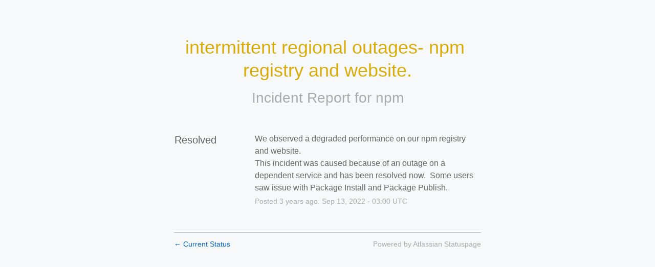

--- FILE ---
content_type: text/html; charset=utf-8
request_url: https://status.npmjs.org/incidents/kht3zgh3x6nx
body_size: 13407
content:
<!DOCTYPE html>
<html lang="en">
  <head>
    <meta http-equiv="X-UA-Compatible" content="IE=edge">
    <!-- force IE browsers in compatibility mode to use their most aggressive rendering engine -->

    <meta charset="utf-8">
    <title>npm Status - intermittent regional outages- npm registry and website.</title>
    <meta name="description" content="npm&#39;s Status Page - intermittent regional outages- npm registry and website..">

    <!-- Mobile viewport optimization -->
    <meta name="HandheldFriendly" content="True">
    <meta name="MobileOptimized" content="320">
    <meta name="viewport" content="width=device-width, initial-scale=1.0, minimum-scale=1.0, maximum-scale=1.0">

    <!-- Time this page was rendered - http://purl.org/dc/terms/issued -->
    <meta name="issued" content="1768845086">

    <!-- Mobile IE allows us to activate ClearType technology for smoothing fonts for easy reading -->
    <meta http-equiv="cleartype" content="on">

      <!-- Atlassian Sans & Mono Fonts -->
<link
  rel="preconnect"
  href="https://ds-cdn.prod-east.frontend.public.atl-paas.net" />
<link
  rel="preload"
  href="https://ds-cdn.prod-east.frontend.public.atl-paas.net/assets/fonts/atlassian-sans/v3/AtlassianSans-latin.woff2"
  as="font" type="font/woff2" crossorigin />
<link
  rel="preload"
  href="https://ds-cdn.prod-east.frontend.public.atl-paas.net/assets/font-rules/v5/atlassian-fonts.css"
  as="style" crossorigin />

    <style>
  /* Dynamic Font Stack based on Feature Flag */
    /* Using Atlassian Sans & Mono */
    :root {
      --font-stack-a: "Atlassian Sans", "Helvetica Neue", Helvetica, Arial, Sans-Serif;
      --font-stack-b: "Atlassian Mono", "SFMono-Medium", "SF Mono", "Segoe UI Mono", "Roboto Mono", "Ubuntu Mono", Menlo, Consolas, Courier, monospace;
    }
</style>


      <link rel="shortcut icon" type="image/x-icon" href="//dka575ofm4ao0.cloudfront.net/pages-favicon_logos/original/4668/social-square-for_small_sizes.png" />

    <link rel="shortcut icon" href='//dka575ofm4ao0.cloudfront.net/pages-favicon_logos/original/4668/social-square-for_small_sizes.png'>

    <link rel="alternate" type="application/atom+xml" href="https://status.npmjs.org/history.atom" title="npm Status History - Atom Feed">
    <link rel="alternate" type="application/rss+xml" href="https://status.npmjs.org/history.rss" title="npm Status History - RSS Feed">

      <!-- Canonical Link to ensure that only the custom domain is indexed when present -->
      <link rel="canonical" href="https://status.npmjs.org/incidents/kht3zgh3x6nx">

    <meta name="_globalsign-domain-verification" content="y_VzfckMy4iePo5oDJNivyYIjh8LffYa4jzUndm_bZ"/>


    <link rel="alternate" type="application/atom+xml" title="ATOM" href="https://status.npmjs.org/history.atom" />

    <!-- Le styles -->
    <link rel="stylesheet" media="screen" href="https://dka575ofm4ao0.cloudfront.net/packs/0.3196e1790c0547398277.css" />
    <link rel="stylesheet" media="all" href="https://dka575ofm4ao0.cloudfront.net/assets/status/status_manifest-51905443bbfe61223eaea38cbf08b789e674d8721a1447b6649eecf417e904a7.css" />

    <script src="https://dka575ofm4ao0.cloudfront.net/assets/jquery-3.5.1.min-729e416557a365062a8a20f0562f18aa171da57298005d392312670c706c68de.js"></script>

    <script>
      window.pageColorData = {"blue":"#0366D6","border":"#C5C5C5","body_background":"#F6F8FA","font":"#666666","graph":"#0366D6","green":"#28A745","light_font":"#AAAAAA","link":"#0366D6","orange":"#E67E22","red":"#CB0000","yellow":"#DBAB09","no_data":"#b3bac5"};
    </script>
    <style>
  /* BODY BACKGROUND */ /* BODY BACKGROUND */ /* BODY BACKGROUND */ /* BODY BACKGROUND */ /* BODY BACKGROUND */
  body,
  .layout-content.status.status-api .section .example-container .example-opener .color-secondary,
  .grouped-items-selector,
  .layout-content.status.status-full-history .history-nav a.current,
  div[id^="subscribe-modal"] .modal-footer,
  div[id^="subscribe-modal"],
  div[id^="updates-dropdown"] .updates-dropdown-section,
  #uptime-tooltip .tooltip-box {
    background-color:#F6F8FA;
  }

  #uptime-tooltip .pointer-container .pointer-smaller {
    border-bottom-color:#F6F8FA;
  }




  /* PRIMARY FONT COLOR */ /* PRIMARY FONT COLOR */ /* PRIMARY FONT COLOR */ /* PRIMARY FONT COLOR */
  body.status,
  .color-primary,
  .color-primary:hover,
  .layout-content.status-index .status-day .update-title.impact-none a,
  .layout-content.status-index .status-day .update-title.impact-none a:hover,
  .layout-content.status-index .timeframes-container .timeframe.active,
  .layout-content.status-full-history .month .incident-container .impact-none,
  .layout-content.status.status-index .incidents-list .incident-title.impact-none a,
  .incident-history .impact-none,
  .layout-content.status .grouped-items-selector.inline .grouped-item.active,
  .layout-content.status.status-full-history .history-nav a.current,
  .layout-content.status.status-full-history .history-nav a:not(.current):hover,
  div[id^="subscribe-modal"] .modal-header .close,
  .grouped-item-label,
  #uptime-tooltip .tooltip-box .tooltip-content .related-events .related-event a.related-event-link {
    color:#666666;
  }

  .layout-content.status.status-index .components-statuses .component-container .name {
    color:#666666;
    color:rgba(102,102,102,.8);
  }




  /* SECONDARY FONT COLOR */ /* SECONDARY FONT COLOR */ /* SECONDARY FONT COLOR */ /* SECONDARY FONT COLOR */
  small,
  .layout-content.status .table-row .date,
  .color-secondary,
  .layout-content.status .grouped-items-selector.inline .grouped-item,
  .layout-content.status.status-full-history .history-footer .pagination a.disabled,
  .layout-content.status.status-full-history .history-nav a,
  #uptime-tooltip .tooltip-box .tooltip-content .related-events #related-event-header {
    color:#AAAAAA;
  }




  /* BORDER COLOR */  /* BORDER COLOR */  /* BORDER COLOR */  /* BORDER COLOR */  /* BORDER COLOR */  /* BORDER COLOR */
  body.status .layout-content.status .border-color,
  hr,
  .tooltip-base,
  .markdown-display table,
  div[id^="subscribe-modal"],
  #uptime-tooltip .tooltip-box {
    border-color:#C5C5C5;
  }

  div[id^="subscribe-modal"] .modal-footer,
  .markdown-display table td {
    border-top-color:#C5C5C5;
  }

  .markdown-display table td + td, .markdown-display table th + th {
    border-left-color:#C5C5C5;
  }

  div[id^="subscribe-modal"] .modal-header,
  #uptime-tooltip .pointer-container .pointer-larger {
    border-bottom-color:#C5C5C5;
  }

  #uptime-tooltip .tooltip-box .outage-field {
    /*
      Generate the background-color for the outage-field from the css_body_background_color and css_border_color.

      For the default background (#ffffff) and default css_border_color (#e0e0e0), use the luminosity of the default background with a magic number to arrive at
      the original outage-field background color (#f4f5f7). I used the formula Target Color = Color * alpha + Background * (1 - alpha) to find the magic number of ~0.08.

      For darker css_body_background_color, luminosity values are lower so alpha trends toward becoming transparent (thus outage-field background becomes same as css_body_background_color).
    */
    background-color: rgba(197,197,197,0.3);

    /*
      outage-field border-color alpha is inverse to the luminosity of css_body_background_color.
      That is to say, with a default white background this border is transparent, but on a black background, it's opaque css_border_color.
    */
    border-color: rgba(197,197,197,0.0);
  }




  /* CSS REDS */ /* CSS REDS */ /* CSS REDS */ /* CSS REDS */ /* CSS REDS */ /* CSS REDS */ /* CSS REDS */
  .layout-content.status.status-index .status-day .update-title.impact-critical a,
  .layout-content.status.status-index .status-day .update-title.impact-critical a:hover,
  .layout-content.status.status-index .page-status.status-critical,
  .layout-content.status.status-index .unresolved-incident.impact-critical .incident-title,
  .flat-button.background-red {
    background-color:#CB0000;
  }

  .layout-content.status-index .components-statuses .component-container.status-red:after,
  .layout-content.status-full-history .month .incident-container .impact-critical,
  .layout-content.status-incident .incident-name.impact-critical,
  .layout-content.status.status-index .incidents-list .incident-title.impact-critical a,
  .status-red .icon-indicator,
  .incident-history .impact-critical,
  .components-container .component-inner-container.status-red .component-status,
  .components-container .component-inner-container.status-red .icon-indicator {
    color:#CB0000;
  }

  .layout-content.status.status-index .unresolved-incident.impact-critical .updates {
    border-color:#CB0000;
  }




  /* CSS ORANGES */ /* CSS ORANGES */ /* CSS ORANGES */ /* CSS ORANGES */ /* CSS ORANGES */ /* CSS ORANGES */
  .layout-content.status.status-index .status-day .update-title.impact-major a,
  .layout-content.status.status-index .status-day .update-title.impact-major a:hover,
  .layout-content.status.status-index .page-status.status-major,
  .layout-content.status.status-index .unresolved-incident.impact-major .incident-title {
    background-color:#E67E22;
  }

  .layout-content.status-index .components-statuses .component-container.status-orange:after,
  .layout-content.status-full-history .month .incident-container .impact-major,
  .layout-content.status-incident .incident-name.impact-major,
  .layout-content.status.status-index .incidents-list .incident-title.impact-major a,
  .status-orange .icon-indicator,
  .incident-history .impact-major,
  .components-container .component-inner-container.status-orange .component-status,
  .components-container .component-inner-container.status-orange .icon-indicator {
    color:#E67E22;
  }

  .layout-content.status.status-index .unresolved-incident.impact-major .updates {
    border-color:#E67E22;
  }




  /* CSS YELLOWS */ /* CSS YELLOWS */ /* CSS YELLOWS */ /* CSS YELLOWS */ /* CSS YELLOWS */ /* CSS YELLOWS */
  .layout-content.status.status-index .status-day .update-title.impact-minor a,
  .layout-content.status.status-index .status-day .update-title.impact-minor a:hover,
  .layout-content.status.status-index .page-status.status-minor,
  .layout-content.status.status-index .unresolved-incident.impact-minor .incident-title,
  .layout-content.status.status-index .scheduled-incidents-container .tab {
    background-color:#DBAB09;
  }

  .layout-content.status-index .components-statuses .component-container.status-yellow:after,
  .layout-content.status-full-history .month .incident-container .impact-minor,
  .layout-content.status-incident .incident-name.impact-minor,
  .layout-content.status.status-index .incidents-list .incident-title.impact-minor a,
  .status-yellow .icon-indicator,
  .incident-history .impact-minor,
  .components-container .component-inner-container.status-yellow .component-status,
  .components-container .component-inner-container.status-yellow .icon-indicator,
  .layout-content.status.manage-subscriptions .confirmation-infobox .fa {
    color:#DBAB09;
  }

  .layout-content.status.status-index .unresolved-incident.impact-minor .updates,
  .layout-content.status.status-index .scheduled-incidents-container {
    border-color:#DBAB09;
  }




  /* CSS BLUES */ /* CSS BLUES */ /* CSS BLUES */ /* CSS BLUES */ /* CSS BLUES */ /* CSS BLUES */
  .layout-content.status.status-index .status-day .update-title.impact-maintenance a,
  .layout-content.status.status-index .status-day .update-title.impact-maintenance a:hover,
  .layout-content.status.status-index .page-status.status-maintenance,
  .layout-content.status.status-index .unresolved-incident.impact-maintenance .incident-title,
  .layout-content.status.status-index .scheduled-incidents-container .tab {
    background-color:#0366D6;
  }

  .layout-content.status-index .components-statuses .component-container.status-blue:after,
  .layout-content.status-full-history .month .incident-container .impact-maintenance,
  .layout-content.status-incident .incident-name.impact-maintenance,
  .layout-content.status.status-index .incidents-list .incident-title.impact-maintenance a,
  .status-blue .icon-indicator,
  .incident-history .impact-maintenance,
  .components-container .component-inner-container.status-blue .component-status,
  .components-container .component-inner-container.status-blue .icon-indicator {
    color:#0366D6;
  }

  .layout-content.status.status-index .unresolved-incident.impact-maintenance .updates,
  .layout-content.status.status-index .scheduled-incidents-container {
    border-color:#0366D6;
  }




  /* CSS GREENS */ /* CSS GREENS */ /* CSS GREENS */ /* CSS GREENS */ /* CSS GREENS */ /* CSS GREENS */ /* CSS GREENS */
  .layout-content.status.status-index .page-status.status-none {
    background-color:#28A745;
  }
  .layout-content.status-index .components-statuses .component-container.status-green:after,
  .status-green .icon-indicator,
  .components-container .component-inner-container.status-green .component-status,
  .components-container .component-inner-container.status-green .icon-indicator {
    color:#28A745;
  }




  /* CSS LINK COLOR */  /* CSS LINK COLOR */  /* CSS LINK COLOR */  /* CSS LINK COLOR */  /* CSS LINK COLOR */  /* CSS LINK COLOR */
  a,
  a:hover,
  .layout-content.status-index .page-footer span a:hover,
  .layout-content.status-index .timeframes-container .timeframe:not(.active):hover,
  .layout-content.status-incident .subheader a:hover {
    color:#0366D6;
  }

  .flat-button,
  .masthead .updates-dropdown-container .show-updates-dropdown,
  .layout-content.status-full-history .show-filter.open  {
    background-color:#0366D6;
  }




  /* CUSTOM COLOR OVERRIDES FOR UPTIME SHOWCASE */
  .components-section .components-uptime-link {
    color: #aaaaaa;
  }

  .layout-content.status .shared-partial.uptime-90-days-wrapper .legend .legend-item {
    color: #aaaaaa;
    opacity: 1;
  }
  .layout-content.status .shared-partial.uptime-90-days-wrapper .legend .legend-item.light {
    color: #aaaaaa;
    opacity: 1;
  }
  .layout-content.status .shared-partial.uptime-90-days-wrapper .legend .spacer {
    background: #aaaaaa;
    opacity: 1;
  }
</style>


    <!-- custom css -->
        <link rel="stylesheet" type="text/css" href="//dka575ofm4ao0.cloudfront.net/page_display_customizations-custom_css_externals/4618/external20140417-27717-1sg2q46.css">

      <!-- polyfills -->
        <script crossorigin="anonymous" src="https://cdnjs.cloudflare.com/polyfill/v3/polyfill.js"></script>

    <!-- Le HTML5 shim -->
    <!--[if lt IE 9]>
      <script src="//html5shim.googlecode.com/svn/trunk/html5.js"></script>
    <![endif]-->

    <!-- injection for static -->


      <meta name="twitter:card" content="summary">
  <meta name="twitter:site" content="npmstatus">
  <meta name="twitter:creator" content="npmstatus">
  <meta name="robots" content="noindex,nofollow">
  <meta property="og:type" content="article">
  <meta property="og:url" content="https://status.npmjs.org/incidents/kht3zgh3x6nx">
  <meta property="og:image" content="https://dka575ofm4ao0.cloudfront.net/assets/logos/favicon-2b86ed00cfa6258307d4a3d0c482fd733c7973f82de213143b24fc062c540367.png">
  <meta property="og:title" content="intermittent regional outages- npm registry and website.">
  <meta property="og:description">

  </head>


  <body class="status incident status-none">

    

<style>
  /* BODY BACKGROUND */ /* BODY BACKGROUND */ /* BODY BACKGROUND */ /* BODY BACKGROUND */ /* BODY BACKGROUND */
  body,
  .layout-content.status.status-api .section .example-container .example-opener .color-secondary,
  .grouped-items-selector,
  .layout-content.status.status-full-history .history-nav a.current,
  div[id^="subscribe-modal"] .modal-footer,
  div[id^="subscribe-modal"],
  div[id^="updates-dropdown"] .updates-dropdown-section,
  #uptime-tooltip .tooltip-box {
    background-color:#F6F8FA;
  }

  #uptime-tooltip .pointer-container .pointer-smaller {
    border-bottom-color:#F6F8FA;
  }




  /* PRIMARY FONT COLOR */ /* PRIMARY FONT COLOR */ /* PRIMARY FONT COLOR */ /* PRIMARY FONT COLOR */
  body.status,
  .color-primary,
  .color-primary:hover,
  .layout-content.status-index .status-day .update-title.impact-none a,
  .layout-content.status-index .status-day .update-title.impact-none a:hover,
  .layout-content.status-index .timeframes-container .timeframe.active,
  .layout-content.status-full-history .month .incident-container .impact-none,
  .layout-content.status.status-index .incidents-list .incident-title.impact-none a,
  .incident-history .impact-none,
  .layout-content.status .grouped-items-selector.inline .grouped-item.active,
  .layout-content.status.status-full-history .history-nav a.current,
  .layout-content.status.status-full-history .history-nav a:not(.current):hover,
  div[id^="subscribe-modal"] .modal-header .close,
  .grouped-item-label,
  #uptime-tooltip .tooltip-box .tooltip-content .related-events .related-event a.related-event-link {
    color:#666666;
  }

  .layout-content.status.status-index .components-statuses .component-container .name {
    color:#666666;
    color:rgba(102,102,102,.8);
  }




  /* SECONDARY FONT COLOR */ /* SECONDARY FONT COLOR */ /* SECONDARY FONT COLOR */ /* SECONDARY FONT COLOR */
  small,
  .layout-content.status .table-row .date,
  .color-secondary,
  .layout-content.status .grouped-items-selector.inline .grouped-item,
  .layout-content.status.status-full-history .history-footer .pagination a.disabled,
  .layout-content.status.status-full-history .history-nav a,
  #uptime-tooltip .tooltip-box .tooltip-content .related-events #related-event-header {
    color:#AAAAAA;
  }




  /* BORDER COLOR */  /* BORDER COLOR */  /* BORDER COLOR */  /* BORDER COLOR */  /* BORDER COLOR */  /* BORDER COLOR */
  body.status .layout-content.status .border-color,
  hr,
  .tooltip-base,
  .markdown-display table,
  div[id^="subscribe-modal"],
  #uptime-tooltip .tooltip-box {
    border-color:#C5C5C5;
  }

  div[id^="subscribe-modal"] .modal-footer,
  .markdown-display table td {
    border-top-color:#C5C5C5;
  }

  .markdown-display table td + td, .markdown-display table th + th {
    border-left-color:#C5C5C5;
  }

  div[id^="subscribe-modal"] .modal-header,
  #uptime-tooltip .pointer-container .pointer-larger {
    border-bottom-color:#C5C5C5;
  }

  #uptime-tooltip .tooltip-box .outage-field {
    /*
      Generate the background-color for the outage-field from the css_body_background_color and css_border_color.

      For the default background (#ffffff) and default css_border_color (#e0e0e0), use the luminosity of the default background with a magic number to arrive at
      the original outage-field background color (#f4f5f7). I used the formula Target Color = Color * alpha + Background * (1 - alpha) to find the magic number of ~0.08.

      For darker css_body_background_color, luminosity values are lower so alpha trends toward becoming transparent (thus outage-field background becomes same as css_body_background_color).
    */
    background-color: rgba(197,197,197,0.3);

    /*
      outage-field border-color alpha is inverse to the luminosity of css_body_background_color.
      That is to say, with a default white background this border is transparent, but on a black background, it's opaque css_border_color.
    */
    border-color: rgba(197,197,197,0.0);
  }




  /* CSS REDS */ /* CSS REDS */ /* CSS REDS */ /* CSS REDS */ /* CSS REDS */ /* CSS REDS */ /* CSS REDS */
  .layout-content.status.status-index .status-day .update-title.impact-critical a,
  .layout-content.status.status-index .status-day .update-title.impact-critical a:hover,
  .layout-content.status.status-index .page-status.status-critical,
  .layout-content.status.status-index .unresolved-incident.impact-critical .incident-title,
  .flat-button.background-red {
    background-color:#CB0000;
  }

  .layout-content.status-index .components-statuses .component-container.status-red:after,
  .layout-content.status-full-history .month .incident-container .impact-critical,
  .layout-content.status-incident .incident-name.impact-critical,
  .layout-content.status.status-index .incidents-list .incident-title.impact-critical a,
  .status-red .icon-indicator,
  .incident-history .impact-critical,
  .components-container .component-inner-container.status-red .component-status,
  .components-container .component-inner-container.status-red .icon-indicator {
    color:#CB0000;
  }

  .layout-content.status.status-index .unresolved-incident.impact-critical .updates {
    border-color:#CB0000;
  }




  /* CSS ORANGES */ /* CSS ORANGES */ /* CSS ORANGES */ /* CSS ORANGES */ /* CSS ORANGES */ /* CSS ORANGES */
  .layout-content.status.status-index .status-day .update-title.impact-major a,
  .layout-content.status.status-index .status-day .update-title.impact-major a:hover,
  .layout-content.status.status-index .page-status.status-major,
  .layout-content.status.status-index .unresolved-incident.impact-major .incident-title {
    background-color:#E67E22;
  }

  .layout-content.status-index .components-statuses .component-container.status-orange:after,
  .layout-content.status-full-history .month .incident-container .impact-major,
  .layout-content.status-incident .incident-name.impact-major,
  .layout-content.status.status-index .incidents-list .incident-title.impact-major a,
  .status-orange .icon-indicator,
  .incident-history .impact-major,
  .components-container .component-inner-container.status-orange .component-status,
  .components-container .component-inner-container.status-orange .icon-indicator {
    color:#E67E22;
  }

  .layout-content.status.status-index .unresolved-incident.impact-major .updates {
    border-color:#E67E22;
  }




  /* CSS YELLOWS */ /* CSS YELLOWS */ /* CSS YELLOWS */ /* CSS YELLOWS */ /* CSS YELLOWS */ /* CSS YELLOWS */
  .layout-content.status.status-index .status-day .update-title.impact-minor a,
  .layout-content.status.status-index .status-day .update-title.impact-minor a:hover,
  .layout-content.status.status-index .page-status.status-minor,
  .layout-content.status.status-index .unresolved-incident.impact-minor .incident-title,
  .layout-content.status.status-index .scheduled-incidents-container .tab {
    background-color:#DBAB09;
  }

  .layout-content.status-index .components-statuses .component-container.status-yellow:after,
  .layout-content.status-full-history .month .incident-container .impact-minor,
  .layout-content.status-incident .incident-name.impact-minor,
  .layout-content.status.status-index .incidents-list .incident-title.impact-minor a,
  .status-yellow .icon-indicator,
  .incident-history .impact-minor,
  .components-container .component-inner-container.status-yellow .component-status,
  .components-container .component-inner-container.status-yellow .icon-indicator,
  .layout-content.status.manage-subscriptions .confirmation-infobox .fa {
    color:#DBAB09;
  }

  .layout-content.status.status-index .unresolved-incident.impact-minor .updates,
  .layout-content.status.status-index .scheduled-incidents-container {
    border-color:#DBAB09;
  }




  /* CSS BLUES */ /* CSS BLUES */ /* CSS BLUES */ /* CSS BLUES */ /* CSS BLUES */ /* CSS BLUES */
  .layout-content.status.status-index .status-day .update-title.impact-maintenance a,
  .layout-content.status.status-index .status-day .update-title.impact-maintenance a:hover,
  .layout-content.status.status-index .page-status.status-maintenance,
  .layout-content.status.status-index .unresolved-incident.impact-maintenance .incident-title,
  .layout-content.status.status-index .scheduled-incidents-container .tab {
    background-color:#0366D6;
  }

  .layout-content.status-index .components-statuses .component-container.status-blue:after,
  .layout-content.status-full-history .month .incident-container .impact-maintenance,
  .layout-content.status-incident .incident-name.impact-maintenance,
  .layout-content.status.status-index .incidents-list .incident-title.impact-maintenance a,
  .status-blue .icon-indicator,
  .incident-history .impact-maintenance,
  .components-container .component-inner-container.status-blue .component-status,
  .components-container .component-inner-container.status-blue .icon-indicator {
    color:#0366D6;
  }

  .layout-content.status.status-index .unresolved-incident.impact-maintenance .updates,
  .layout-content.status.status-index .scheduled-incidents-container {
    border-color:#0366D6;
  }




  /* CSS GREENS */ /* CSS GREENS */ /* CSS GREENS */ /* CSS GREENS */ /* CSS GREENS */ /* CSS GREENS */ /* CSS GREENS */
  .layout-content.status.status-index .page-status.status-none {
    background-color:#28A745;
  }
  .layout-content.status-index .components-statuses .component-container.status-green:after,
  .status-green .icon-indicator,
  .components-container .component-inner-container.status-green .component-status,
  .components-container .component-inner-container.status-green .icon-indicator {
    color:#28A745;
  }




  /* CSS LINK COLOR */  /* CSS LINK COLOR */  /* CSS LINK COLOR */  /* CSS LINK COLOR */  /* CSS LINK COLOR */  /* CSS LINK COLOR */
  a,
  a:hover,
  .layout-content.status-index .page-footer span a:hover,
  .layout-content.status-index .timeframes-container .timeframe:not(.active):hover,
  .layout-content.status-incident .subheader a:hover {
    color:#0366D6;
  }

  .flat-button,
  .masthead .updates-dropdown-container .show-updates-dropdown,
  .layout-content.status-full-history .show-filter.open  {
    background-color:#0366D6;
  }




  /* CUSTOM COLOR OVERRIDES FOR UPTIME SHOWCASE */
  .components-section .components-uptime-link {
    color: #aaaaaa;
  }

  .layout-content.status .shared-partial.uptime-90-days-wrapper .legend .legend-item {
    color: #aaaaaa;
    opacity: 1;
  }
  .layout-content.status .shared-partial.uptime-90-days-wrapper .legend .legend-item.light {
    color: #aaaaaa;
    opacity: 1;
  }
  .layout-content.status .shared-partial.uptime-90-days-wrapper .legend .spacer {
    background: #aaaaaa;
    opacity: 1;
  }
</style>


<div class="layout-content status status-incident">
  

  <div class="container">
    <div class="page-title">
      <h1 class="color-primary incident-name whitespace-pre-wrap impact-minor">intermittent regional outages- npm registry and website.</h1>
      <div class="font-largest color-secondary subheader ">
            Incident

          Report for <a class="color-secondary" href="/">npm</a>
      </div>
    </div>

    <div class="incident-updates-container">
      <!-- postmortem if it's published -->

      <!-- incident updates in reverse order -->
        <div class="row update-row">
          <h2 class="update-title span3 font-large">
            Resolved
          </h2>
          <div class="update-container span9">
            <div class="update-body font-regular">
              <span class="whitespace-pre-wrap">We observed a degraded performance on our npm registry and website. <br />This incident was caused because of an outage on a dependent service and has been resolved now.  Some users saw issue with Package Install and Package Publish.</span>
            </div>
            <div class="update-timestamp font-small color-secondary">
              Posted <span class="ago" data-datetime-unix="1663038000000"></span>Sep <var data-var='date'>13</var>, <var data-var='year'>2022</var> - <var data-var='time'>03:00</var> UTC
            </div>
          </div>
        </div>

      <!-- affected components -->
    </div>

    <div class="page-footer border-color font-small">
      <a href="/"><span style="font-family:arial">&larr;</span> Current Status</a>
      <span class="color-secondary powered-by"><a class="color-secondary" target="_blank" rel="noopener noreferrer nofollow" href="https://www.atlassian.com/software/statuspage?utm_campaign=status.npmjs.org&amp;utm_content=SP-notifications&amp;utm_medium=powered-by&amp;utm_source=inapp">Powered by Atlassian Statuspage</a></span>
    </div>
  </div>

  
</div>



  <div class="modal hide fade modal-open-incident-subscribe" id="subscribe-modal-kht3zgh3x6nx" style="display: none"
       data-js-hook="incident-subscription-modal" role="dialog" aria-labelledby="incident-subscription-dialog-header"
       aria-describedby="incident-subscription-dialog-description" aria-modal="true">
    <form class="modal-content" id="subscribe-form-kht3zgh3x6nx" action="/subscriptions/incident.json" accept-charset="UTF-8" data-remote="true" method="post">
      <input type="hidden" name="incident_code" id="incident_code" value="kht3zgh3x6nx" autocomplete="off" />
      <div class="modal-header">
        <a href="#" data-dismiss="modal" class="close" data-js-hook="incident-modal-close" aria-label="close" role="button">×</a>
        <h4 id="incident-subscription-dialog-header"> Subscribe to Incident </h4>
      </div>
      <div class="modal-body">
        <p style="margin-bottom:25px" id="incident-subscription-dialog-description">
          Subscribe to updates for <strong>intermittent regional outages- npm registry and website.</strong> via email and/or text message. You'll receive email notifications when incidents are updated, and text message notifications whenever npm <strong>creates</strong> or <strong>resolves</strong> an incident.
        </p>
          <div class="control-group">
            <label for="email-kht3zgh3x6nx">VIA EMAIL:</label>
              <div class="controls">
                  <input type="text" name="email" id="email-kht3zgh3x6nx" data-js-hook="email" class="full-width" />
              </div>
          </div>

          <div class="control-group">
            <label class="phone-country-code" for=phone-country-kht3zgh3x6nx>VIA SMS:</label>
            <div class="controls phone-number">
              <div class="row">
                <div id='phone-number-code-kht3zgh3x6nx' class="phone-country-wrapper">
                  <select name="phone_country" id="phone-country-kht3zgh3x6nx" data-js-hook="phone-country" class="span6 phone-country-dropdown"><option value="af" data-otp-enabled="false" >Afghanistan (+93)</option>
<option value="al" data-otp-enabled="false" >Albania (+355)</option>
<option value="dz" data-otp-enabled="false" >Algeria (+213)</option>
<option value="as" data-otp-enabled="false" >American Samoa (+1)</option>
<option value="ad" data-otp-enabled="false" >Andorra (+376)</option>
<option value="ao" data-otp-enabled="false" >Angola (+244)</option>
<option value="ai" data-otp-enabled="false" >Anguilla (+1)</option>
<option value="ag" data-otp-enabled="false" >Antigua and Barbuda (+1)</option>
<option value="ar" data-otp-enabled="false" >Argentina (+54)</option>
<option value="am" data-otp-enabled="false" >Armenia (+374)</option>
<option value="aw" data-otp-enabled="false" >Aruba (+297)</option>
<option value="au" data-otp-enabled="false" >Australia/Cocos/Christmas Island (+61)</option>
<option value="at" data-otp-enabled="false" >Austria (+43)</option>
<option value="az" data-otp-enabled="false" >Azerbaijan (+994)</option>
<option value="bs" data-otp-enabled="false" >Bahamas (+1)</option>
<option value="bh" data-otp-enabled="false" >Bahrain (+973)</option>
<option value="bd" data-otp-enabled="false" >Bangladesh (+880)</option>
<option value="bb" data-otp-enabled="false" >Barbados (+1)</option>
<option value="by" data-otp-enabled="false" >Belarus (+375)</option>
<option value="be" data-otp-enabled="false" >Belgium (+32)</option>
<option value="bz" data-otp-enabled="false" >Belize (+501)</option>
<option value="bj" data-otp-enabled="false" >Benin (+229)</option>
<option value="bm" data-otp-enabled="false" >Bermuda (+1)</option>
<option value="bo" data-otp-enabled="false" >Bolivia (+591)</option>
<option value="ba" data-otp-enabled="false" >Bosnia and Herzegovina (+387)</option>
<option value="bw" data-otp-enabled="false" >Botswana (+267)</option>
<option value="br" data-otp-enabled="false" >Brazil (+55)</option>
<option value="bn" data-otp-enabled="false" >Brunei (+673)</option>
<option value="bg" data-otp-enabled="false" >Bulgaria (+359)</option>
<option value="bf" data-otp-enabled="false" >Burkina Faso (+226)</option>
<option value="bi" data-otp-enabled="false" >Burundi (+257)</option>
<option value="kh" data-otp-enabled="false" >Cambodia (+855)</option>
<option value="cm" data-otp-enabled="false" >Cameroon (+237)</option>
<option value="ca" data-otp-enabled="false" >Canada (+1)</option>
<option value="cv" data-otp-enabled="false" >Cape Verde (+238)</option>
<option value="ky" data-otp-enabled="false" >Cayman Islands (+1)</option>
<option value="cf" data-otp-enabled="false" >Central Africa (+236)</option>
<option value="td" data-otp-enabled="false" >Chad (+235)</option>
<option value="cl" data-otp-enabled="false" >Chile (+56)</option>
<option value="cn" data-otp-enabled="false" >China (+86)</option>
<option value="co" data-otp-enabled="false" >Colombia (+57)</option>
<option value="km" data-otp-enabled="false" >Comoros (+269)</option>
<option value="cg" data-otp-enabled="false" >Congo (+242)</option>
<option value="cd" data-otp-enabled="false" >Congo, Dem Rep (+243)</option>
<option value="cr" data-otp-enabled="false" >Costa Rica (+506)</option>
<option value="hr" data-otp-enabled="false" >Croatia (+385)</option>
<option value="cy" data-otp-enabled="false" >Cyprus (+357)</option>
<option value="cz" data-otp-enabled="false" >Czech Republic (+420)</option>
<option value="dk" data-otp-enabled="false" >Denmark (+45)</option>
<option value="dj" data-otp-enabled="false" >Djibouti (+253)</option>
<option value="dm" data-otp-enabled="false" >Dominica (+1)</option>
<option value="do" data-otp-enabled="false" >Dominican Republic (+1)</option>
<option value="eg" data-otp-enabled="false" >Egypt (+20)</option>
<option value="sv" data-otp-enabled="false" >El Salvador (+503)</option>
<option value="gq" data-otp-enabled="false" >Equatorial Guinea (+240)</option>
<option value="ee" data-otp-enabled="false" >Estonia (+372)</option>
<option value="et" data-otp-enabled="false" >Ethiopia (+251)</option>
<option value="fo" data-otp-enabled="false" >Faroe Islands (+298)</option>
<option value="fj" data-otp-enabled="false" >Fiji (+679)</option>
<option value="fi" data-otp-enabled="false" >Finland/Aland Islands (+358)</option>
<option value="fr" data-otp-enabled="false" >France (+33)</option>
<option value="gf" data-otp-enabled="false" >French Guiana (+594)</option>
<option value="pf" data-otp-enabled="false" >French Polynesia (+689)</option>
<option value="ga" data-otp-enabled="false" >Gabon (+241)</option>
<option value="gm" data-otp-enabled="false" >Gambia (+220)</option>
<option value="ge" data-otp-enabled="false" >Georgia (+995)</option>
<option value="de" data-otp-enabled="false" >Germany (+49)</option>
<option value="gh" data-otp-enabled="false" >Ghana (+233)</option>
<option value="gi" data-otp-enabled="false" >Gibraltar (+350)</option>
<option value="gr" data-otp-enabled="false" >Greece (+30)</option>
<option value="gl" data-otp-enabled="false" >Greenland (+299)</option>
<option value="gd" data-otp-enabled="false" >Grenada (+1)</option>
<option value="gp" data-otp-enabled="false" >Guadeloupe (+590)</option>
<option value="gu" data-otp-enabled="false" >Guam (+1)</option>
<option value="gt" data-otp-enabled="false" >Guatemala (+502)</option>
<option value="gn" data-otp-enabled="false" >Guinea (+224)</option>
<option value="gy" data-otp-enabled="false" >Guyana (+592)</option>
<option value="ht" data-otp-enabled="false" >Haiti (+509)</option>
<option value="hn" data-otp-enabled="false" >Honduras (+504)</option>
<option value="hk" data-otp-enabled="false" >Hong Kong (+852)</option>
<option value="hu" data-otp-enabled="false" >Hungary (+36)</option>
<option value="is" data-otp-enabled="false" >Iceland (+354)</option>
<option value="in" data-otp-enabled="false" >India (+91)</option>
<option value="id" data-otp-enabled="false" >Indonesia (+62)</option>
<option value="iq" data-otp-enabled="false" >Iraq (+964)</option>
<option value="ie" data-otp-enabled="false" >Ireland (+353)</option>
<option value="il" data-otp-enabled="false" >Israel (+972)</option>
<option value="it" data-otp-enabled="false" >Italy (+39)</option>
<option value="jm" data-otp-enabled="false" >Jamaica (+1)</option>
<option value="jp" data-otp-enabled="false" >Japan (+81)</option>
<option value="jo" data-otp-enabled="false" >Jordan (+962)</option>
<option value="ke" data-otp-enabled="false" >Kenya (+254)</option>
<option value="kr" data-otp-enabled="false" >Korea, Republic of (+82)</option>
<option value="xk" data-otp-enabled="false" >Kosovo (+383)</option>
<option value="kw" data-otp-enabled="false" >Kuwait (+965)</option>
<option value="kg" data-otp-enabled="false" >Kyrgyzstan (+996)</option>
<option value="la" data-otp-enabled="false" >Laos (+856)</option>
<option value="lv" data-otp-enabled="false" >Latvia (+371)</option>
<option value="lb" data-otp-enabled="false" >Lebanon (+961)</option>
<option value="ls" data-otp-enabled="false" >Lesotho (+266)</option>
<option value="lr" data-otp-enabled="false" >Liberia (+231)</option>
<option value="ly" data-otp-enabled="false" >Libya (+218)</option>
<option value="li" data-otp-enabled="false" >Liechtenstein (+423)</option>
<option value="lt" data-otp-enabled="false" >Lithuania (+370)</option>
<option value="lu" data-otp-enabled="false" >Luxembourg (+352)</option>
<option value="mo" data-otp-enabled="false" >Macao (+853)</option>
<option value="mk" data-otp-enabled="false" >Macedonia (+389)</option>
<option value="mg" data-otp-enabled="false" >Madagascar (+261)</option>
<option value="mw" data-otp-enabled="false" >Malawi (+265)</option>
<option value="my" data-otp-enabled="false" >Malaysia (+60)</option>
<option value="mv" data-otp-enabled="false" >Maldives (+960)</option>
<option value="ml" data-otp-enabled="false" >Mali (+223)</option>
<option value="mt" data-otp-enabled="false" >Malta (+356)</option>
<option value="mq" data-otp-enabled="false" >Martinique (+596)</option>
<option value="mr" data-otp-enabled="false" >Mauritania (+222)</option>
<option value="mu" data-otp-enabled="false" >Mauritius (+230)</option>
<option value="mx" data-otp-enabled="false" >Mexico (+52)</option>
<option value="mc" data-otp-enabled="false" >Monaco (+377)</option>
<option value="mn" data-otp-enabled="false" >Mongolia (+976)</option>
<option value="me" data-otp-enabled="false" >Montenegro (+382)</option>
<option value="ms" data-otp-enabled="false" >Montserrat (+1)</option>
<option value="ma" data-otp-enabled="false" >Morocco/Western Sahara (+212)</option>
<option value="mz" data-otp-enabled="false" >Mozambique (+258)</option>
<option value="na" data-otp-enabled="false" >Namibia (+264)</option>
<option value="np" data-otp-enabled="false" >Nepal (+977)</option>
<option value="nl" data-otp-enabled="false" >Netherlands (+31)</option>
<option value="nz" data-otp-enabled="false" >New Zealand (+64)</option>
<option value="ni" data-otp-enabled="false" >Nicaragua (+505)</option>
<option value="ne" data-otp-enabled="false" >Niger (+227)</option>
<option value="ng" data-otp-enabled="false" >Nigeria (+234)</option>
<option value="no" data-otp-enabled="false" >Norway (+47)</option>
<option value="om" data-otp-enabled="false" >Oman (+968)</option>
<option value="pk" data-otp-enabled="false" >Pakistan (+92)</option>
<option value="ps" data-otp-enabled="false" >Palestinian Territory (+970)</option>
<option value="pa" data-otp-enabled="false" >Panama (+507)</option>
<option value="py" data-otp-enabled="false" >Paraguay (+595)</option>
<option value="pe" data-otp-enabled="false" >Peru (+51)</option>
<option value="ph" data-otp-enabled="false" >Philippines (+63)</option>
<option value="pl" data-otp-enabled="false" >Poland (+48)</option>
<option value="pt" data-otp-enabled="false" >Portugal (+351)</option>
<option value="pr" data-otp-enabled="false" >Puerto Rico (+1)</option>
<option value="qa" data-otp-enabled="false" >Qatar (+974)</option>
<option value="re" data-otp-enabled="false" >Reunion/Mayotte (+262)</option>
<option value="ro" data-otp-enabled="false" >Romania (+40)</option>
<option value="ru" data-otp-enabled="false" >Russia/Kazakhstan (+7)</option>
<option value="rw" data-otp-enabled="false" >Rwanda (+250)</option>
<option value="ws" data-otp-enabled="false" >Samoa (+685)</option>
<option value="sm" data-otp-enabled="false" >San Marino (+378)</option>
<option value="sa" data-otp-enabled="false" >Saudi Arabia (+966)</option>
<option value="sn" data-otp-enabled="false" >Senegal (+221)</option>
<option value="rs" data-otp-enabled="false" >Serbia (+381)</option>
<option value="sc" data-otp-enabled="false" >Seychelles (+248)</option>
<option value="sl" data-otp-enabled="false" >Sierra Leone (+232)</option>
<option value="sg" data-otp-enabled="false" >Singapore (+65)</option>
<option value="sk" data-otp-enabled="false" >Slovakia (+421)</option>
<option value="si" data-otp-enabled="false" >Slovenia (+386)</option>
<option value="za" data-otp-enabled="false" >South Africa (+27)</option>
<option value="es" data-otp-enabled="false" >Spain (+34)</option>
<option value="lk" data-otp-enabled="false" >Sri Lanka (+94)</option>
<option value="kn" data-otp-enabled="false" >St Kitts and Nevis (+1)</option>
<option value="lc" data-otp-enabled="false" >St Lucia (+1)</option>
<option value="vc" data-otp-enabled="false" >St Vincent Grenadines (+1)</option>
<option value="sd" data-otp-enabled="false" >Sudan (+249)</option>
<option value="sr" data-otp-enabled="false" >Suriname (+597)</option>
<option value="sz" data-otp-enabled="false" >Swaziland (+268)</option>
<option value="se" data-otp-enabled="false" >Sweden (+46)</option>
<option value="ch" data-otp-enabled="false" >Switzerland (+41)</option>
<option value="tw" data-otp-enabled="false" >Taiwan (+886)</option>
<option value="tj" data-otp-enabled="false" >Tajikistan (+992)</option>
<option value="tz" data-otp-enabled="false" >Tanzania (+255)</option>
<option value="th" data-otp-enabled="false" >Thailand (+66)</option>
<option value="tg" data-otp-enabled="false" >Togo (+228)</option>
<option value="to" data-otp-enabled="false" >Tonga (+676)</option>
<option value="tt" data-otp-enabled="false" >Trinidad and Tobago (+1)</option>
<option value="tn" data-otp-enabled="false" >Tunisia (+216)</option>
<option value="tr" data-otp-enabled="false" >Turkey (+90)</option>
<option value="tc" data-otp-enabled="false" >Turks and Caicos Islands (+1)</option>
<option value="ug" data-otp-enabled="false" >Uganda (+256)</option>
<option value="ua" data-otp-enabled="false" >Ukraine (+380)</option>
<option value="ae" data-otp-enabled="false" >United Arab Emirates (+971)</option>
<option value="gb" data-otp-enabled="false" >United Kingdom (+44)</option>
<option value="us" data-otp-enabled="false" selected>United States (+1)</option>
<option value="uy" data-otp-enabled="false" >Uruguay (+598)</option>
<option value="uz" data-otp-enabled="false" >Uzbekistan (+998)</option>
<option value="ve" data-otp-enabled="false" >Venezuela (+58)</option>
<option value="vn" data-otp-enabled="false" >Vietnam (+84)</option>
<option value="vg" data-otp-enabled="false" >Virgin Islands, British (+1)</option>
<option value="vi" data-otp-enabled="false" >Virgin Islands, U.S. (+1)</option>
<option value="ye" data-otp-enabled="false" >Yemen (+967)</option>
<option value="zm" data-otp-enabled="false" >Zambia (+260)</option>
<option value="zw" data-otp-enabled="false" >Zimbabwe (+263)</option></select>
                </div>
              </div>
            </div>
            <label class="sub-label" for="phone-number-kht3zgh3x6nx">Enter mobile number</label>
            <div class="controls phone-number" data-js-hook="modal-open-incident-subscribe-phone-number">
              <div class="flex-container">
                <input type="text" name="phone_number" id="phone-number-kht3zgh3x6nx" data-js-hook="phone-number" />
                <input type="hidden" name="incident-code-kht3zgh3x6nx" id="incident-code-kht3zgh3x6nx" value="kht3zgh3x6nx" autocomplete="off" />
                <a class="btn-change-number-incident" id="btn-change-number-incident-kht3zgh3x6nx" style="display: none;" data-incident-code="kht3zgh3x6nx" href="#">
                  Edit number
</a>                <a class="btn-subcriber-send-otp" id="btn-subcriber-send-otp-kht3zgh3x6nx" style="display: none;" data-incident-code="kht3zgh3x6nx" href="#">
                  Send OTP
</a>              </div>
            </div>
            <div class="sms-atl-error" id='sms-atl-error-kht3zgh3x6nx'></div>
            <div class="opt-container-section" id='otp-container-incident-kht3zgh3x6nx' style="display:none">
              <label class="sub-label" for="otp">Enter the OTP sent</label>
              <div class="flex-container">
                <input name="otp" id='otp-field-kht3zgh3x6nx' type="text" class="prepend" disabled>
                <a class="resend-otp" id="resend-otp-kht3zgh3x6nx" style="display: none;" data-incident-code="kht3zgh3x6nx" href="#">
                  Resend OTP
</a>                <span class="timer-incident" id='timer-incident-kht3zgh3x6nx' style="display:none">&nbsp;in <span id='countdown-incident-kht3zgh3x6nx'>30</span> seconds</span>
              </div>
              <div class="info-row flex-container">
                <div class="info-icon"><svg width="2vh" height="2vh" viewBox="0 0 21 21" version="1.1" xmlns="http://www.w3.org/2000/svg" xmlns:xlink="http://www.w3.org/1999/xlink" id="status-embed-svg-info-icon">
    <defs>
        <path d="M2,12 C2,6.47666667 6.47666667,2 12,2 C17.5233333,2 22,6.47666667 22,12 C22,17.5233333 17.5233333,22 12,22 C6.47666667,22 2,17.5233333 2,12 Z M4,12 C4,16.4187638 7.58123617,20 12,20 C16.4187638,20 20,16.4187638 20,12 C20,7.58123617 16.4187638,4 12,4 C7.58123617,4 4,7.58123617 4,12 Z M11,11.0029293 C11,10.4490268 11.4438648,10 12,10 C12.5522847,10 13,10.4378814 13,11.0029293 L13,15.9970707 C13,16.5509732 12.5561352,17 12,17 C11.4477153,17 11,16.5621186 11,15.9970707 L11,11.0029293 Z M12,9 C11.4477153,9 11,8.55228475 11,8 C11,7.44771525 11.4477153,7 12,7 C12.5522847,7 13,7.44771525 13,8 C13,8.55228475 12.5522847,9 12,9 Z" id="path-info"></path>
    </defs>
    <g stroke="none" stroke-width="1" fill="none" fill-rule="evenodd">
        <g transform="translate(-702.000000, -945.000000)">
            <g id="global/info" transform="translate(700.500000, 943.500000)">
                <mask id="mask-info" fill="white">
                    <use xlink:href="#path-info"></use>
                </mask>
                <use id="Combined-Shape" fill="#42526E" fill-rule="nonzero" xlink:href="#path-info"></use>
                <g id="Neutral-/-N000" mask="url(#mask-info)" fill-rule="evenodd">
                    <polygon points="0 24 24 24 24 0 0 0"></polygon>
                </g>
            </g>
        </g>
    </g>
</svg>
</div>
                <div>To receive SMS updates, please verify your number. To proceed with just email click ‘Subscribe’ </div>
              </div>
            </div>
          </div>
      </div>

      <div class="modal-footer incident-subscribe">
        <!-- tests fail if static width isn't present  ¯\_(ツ)_/¯ -->
          <button name="button" type="submit" class="flat-button cpt-button incident-subscribe-btn-captcha" id="subscribe-btn-kht3zgh3x6nx" onclick="submitCaptchaIncidentSubscribe(event)">Subscribe to Incident</button>
          <input type="hidden" name="captcha_error" id="captcha_error" value="false" autocomplete="off" />
          <input type="hidden" name="g-recaptcha-response" id="g-recaptcha-response" value="false" autocomplete="off" />
            <div class="terms_and_privacy_information left small">Message and data rates may apply. By subscribing you agree to our <a target="_blank" rel="noopener" class="accessible-link" href="https://www.npmjs.com/policies/privacy">Privacy Policy</a>, the Atlassian <a target="_blank" rel="noopener" class="accessible-link" href="https://www.atlassian.com/legal/product-specific-terms#statuspage-specific-terms">Terms of Service</a>, and the Atlassian <a target="_blank" rel="noopener" class="accessible-link" href="https://www.atlassian.com/legal/privacy-policy">Privacy Policy</a>. This site is protected by reCAPTCHA and the Google <a target="_blank" rel="noopener" class="accessible-link" href="https://policies.google.com/privacy">Privacy Policy</a> and <a target="_blank" rel="noopener" class="accessible-link" data-js-hook="captcha-terms-of-service-link" href="https://policies.google.com/terms">Terms of Service</a> apply.</div>
      </div>
</form>  </div>

<script>
  $(function () {
    const phoneNumberInputIncident = $('#phone-number-kht3zgh3x6nx');
    const phoneCountrySelect = $('#phone-country-kht3zgh3x6nx');
    const errorDiv = $('#sms-atl-error-kht3zgh3x6nx');
    const phoneCountryDiv = $('#phone-number-code-kht3zgh3x6nx');
    if(errorDiv.length){
      function checkSelectedCountry() {
        const selectedCountry = phoneCountrySelect.val();
        const isOtpEnabled = phoneCountryDiv.attr('data-otp-enabled') === 'true';
        if(false && selectedCountry === 'sg') { // Replace 'SG' with the actual value representing Singapore in your select tag
          phoneNumberInputIncident.prop('disabled', true);
          errorDiv.html(`Due to new Singapore government regulations, we're currently not supporting text subscriptions in Singapore.<a href="https://community.atlassian.com/t5/Statuspage-articles/Attention-SMS-notifications-will-be-disabled-on-August-1st-2023/ba-p/2424398" target="_blank"> Learn more.</a> <br> Select another method to subscribe.`);
        } else {
          phoneNumberInputIncident.prop('readOnly', false);
          errorDiv.html('');
          if(false){
            $('#btn-change-number-incident-kht3zgh3x6nx').css('display', 'none');
            $('#resend-otp-kht3zgh3x6nx').css('display', 'none');
            $('#timer-incident-kht3zgh3x6nx').css('display', 'none');
            if(isOtpEnabled){
              $('#otp-container-incident-kht3zgh3x6nx').css('display', 'block');
              $('#btn-subcriber-send-otp-kht3zgh3x6nx').css('display', 'block');
            }
            else {
              $('#otp-container-incident-kht3zgh3x6nx').css('display', 'none');
              $('#btn-subcriber-send-otp-kht3zgh3x6nx').css('display', 'none');
            }
          }
        }
      }
      phoneCountrySelect.on('change', checkSelectedCountry);
      checkSelectedCountry();
    }
  });

  document.addEventListener('DOMContentLoaded', function() {
    const dropdowns = document.querySelectorAll('.phone-country-dropdown');
    if (dropdowns.length > 0) {
      dropdowns.forEach(function(dropdown) {
        const dropdownId = dropdown.id;
        const incidentCode = dropdownId.split('-').pop();
        const wrapperDiv = $('#phone-number-code-' + incidentCode);
        function updateOtpEnabledAttribute() {
          const selectedOption = dropdown.options[dropdown.selectedIndex];
          const otpEnabled = selectedOption.getAttribute('data-otp-enabled');
          wrapperDiv.attr('data-otp-enabled', otpEnabled);
        }
        dropdown.addEventListener('change', updateOtpEnabledAttribute);
        updateOtpEnabledAttribute();
      });
    }
  });

  var countdownTimers = {};
  var phoneNumberInputIncident = $('#phone-number-kht3zgh3x6nx');
  var RESEND_TIMER = 30;
  $(function() {
    $('#subscribe-form-kht3zgh3x6nx').on('ajax:success', function(e, data, status, xhr){
      var $form = $(this);
      var formId = $form.attr('id');
      var incidentCode = formId.split('-').pop();
      $('#btn-change-number-incident-' + incidentCode).css('display', 'block');
      if ( $('#btn-change-number-incident-'+ incidentCode).css('display') !== 'none') {
        $('#btn-change-number-incident-'+ incidentCode).css('display', 'none');
        $('#btn-subcriber-send-otp-'+ incidentCode).css('display', 'block');
        $('#otp-container-incident-'+ incidentCode).css('display', 'block');
        $('#resend-otp-'+ incidentCode).css('display', 'none');
        $('#timer-incident-'+ incidentCode).css('display', 'none');
        $('#phone-number-' + incidentCode).prop('readOnly', false);
        $('#otp-field-' + incidentCode).val('').prop('disabled', true);
      }
      if(countdownTimers){
        clearInterval(countdownTimers[incidentCode]);
      }
    });

    $('#btn-change-number-incident-kht3zgh3x6nx').on('click', function (e) {
      var incidentCode = $(this).data('incident-code');
      showSendOTP(incidentCode);
      return false;
    });

    $('#btn-subcriber-send-otp-kht3zgh3x6nx').on('click', function (e) {
      let incidentCode = $(this).data('incident-code');
      let phoneNumber = $('#phone-number-' + incidentCode).val();
      let countryCode = $('#phone-country-' + incidentCode).val();
      let incidentCodeField = $('#incident-code-' + incidentCode).val();

      sendOtpRequest(phoneNumber, countryCode, incidentCodeField, function (data, status) {
        var messageOptions = (data.type !== undefined && data.type !== null) ? { cssClass: data.type } : {};
        HRB.utils.notify(data.text, messageOptions);
        e.preventDefault();
        if (data.type === 'success') {
          showChangeNumber(incidentCode);
        }
      });
    });

    $('#resend-otp-kht3zgh3x6nx').on('click', function(e) {
      let incidentCode = $(this).data('incident-code');
      let phoneNumber = $('#phone-number-' + incidentCode).val();
      let countryCode = $('#phone-country-' + incidentCode).val();
      let incidentCodeField = $('#incident-code-' + incidentCode).val();
      sendOtpRequest(phoneNumber, countryCode, incidentCodeField, function (data, status) {
        var messageOptions = (data.type !== undefined && data.type !== null) ? { cssClass: data.type } : {};
        HRB.utils.notify(data.text, messageOptions);
        e.preventDefault();
        disableResendIncident(incidentCode);
        if (data.type === 'success') {
          var display =  $('#countdown-incident-' + incidentCode);
          startTimerIncident(RESEND_TIMER, display, incidentCode );
        }
      });
    });
  })

  function sendOtpRequest(phoneNumber, countryCode, incidentCode, onSuccess) {
    $.ajax({
      type: 'POST',
      url: "/subscriptions/new-sms",
      data: {
        phone_number: phoneNumber,
        phone_country: countryCode,
        incident_code: incidentCode,
        type: 'resend'
      },
    }).done(onSuccess);
  }

  function showChangeNumber(incidentCode) {
    $('#btn-change-number-incident-' + incidentCode).css('display', 'block');
    $('#btn-subcriber-send-otp-' + incidentCode).css('display', 'none');
    $('#otp-field-' + incidentCode).val('').prop('disabled', false);
    $('#phone-number-' + incidentCode).prop('readOnly', true);
    $('#resend-otp-'+ incidentCode).css('display', 'block');
    var display =  $('#countdown-incident-' + incidentCode);
    startTimerIncident(RESEND_TIMER, display, incidentCode)
  }

  function showSendOTP(incidentCode) {
    $('#btn-change-number-incident-' + incidentCode).css('display', 'none');
    $('#btn-subcriber-send-otp-' + incidentCode).css('display', 'block');
    $('#otp-field-' + incidentCode).val('').prop('disabled', true);
    $('#phone-number-' + incidentCode).prop('readOnly', false);
    $('#resend-otp-'+ incidentCode).css('display', 'none');
    $('#timer-incident-'+ incidentCode).css('display', 'none');
    clearInterval(countdownTimers[incidentCode]);
  }

  function startTimerIncident(duration, display, incidentCode){
    var timerIncident = duration, seconds;
    clearInterval(countdownTimers[incidentCode]);
    countdownTimers[incidentCode] = setInterval(function () {
      seconds = parseInt(timerIncident % 60, 10);
      display.text(seconds);
      $('#timer-incident-'+ incidentCode).css('display', 'block');
      if(--timerIncident < 0){
        enableResendIncident(incidentCode);
        clearInterval(countdownTimers[incidentCode]);
      }
    }, 1000);
    disableResendIncident(incidentCode);
  }

  function enableResendIncident(incidentCode){
    $('#resend-otp-' + incidentCode).css('color', '');
    $('#resend-otp-' + incidentCode).css('pointer-events', '');
    $('#timer-incident-'+ incidentCode).css('display', 'none');
  }

  function disableResendIncident(incidentCode){
    $('#resend-otp-' + incidentCode).css('color', 'grey');
    $('#resend-otp-' + incidentCode).css('pointer-events', 'none');
  }
</script>






    <script src="https://dka575ofm4ao0.cloudfront.net/assets/status_manifest-acb69ae7e67a6c4167b2544bef9249ec03b50cdd6c9a198592162f175e04b891.js"></script>
    <div id="cpt-notification-container"></div>
    




    <!-- all of the content_for stuff -->
      <script src="https://dka575ofm4ao0.cloudfront.net/assets/register_subscription_form-589b657fec607087fc5c740c568270907310bc4f6aaa20256e70f01b103025ca.js"></script>

  <script type="text/javascript">
      $(function() {
          SP.currentPage.registerSubscriptionForm('email');

          SP.currentPage.registerSubscriptionForm('sms');


      });



        $(function() {
          SP.currentPage.registerSubscriptionForm('kht3zgh3x6nx');
        });


  </script>
  <script src="https://dka575ofm4ao0.cloudfront.net/assets/status_common-a86dffb81955091741c3de8bded6ce66ae0c6d8f736b57b580f853d9f892727e.js"></script>


  <script>
    $(function() { // docks custom footer
      var content = $('.layout-content > .container')
        , header = $('.custom-header-container')
        , footer = $('.custom-footer-container')

      if (!footer.length) {
        content.addClass('default-spacing');
      }
      else {
        var screenHeight = $(window).outerHeight()
          , containerHeight = $('.layout-content > .container').outerHeight(true) || null
          , headerHeight = $('.custom-header-container').outerHeight(true) || null
          , footerHeight = $('.custom-footer-container').outerHeight(true) || null;

        if (screenHeight > containerHeight + footerHeight + headerHeight) {
          $('.layout-content > .container').css('padding-bottom', screenHeight - containerHeight - footerHeight - headerHeight);
        }
      }
    });

    $(function() {
      $(document).on('ajax:complete', '.modal.in', function(e) {
        // Close the active modal.
        $('.modal.in').modal('hide');
      });
    });

    $(function() {
        var timeDifference = function(previous) {
            var msPerMinute = 60 * 1000;
            var msPerHour = msPerMinute * 60;
            var msPerDay = msPerHour * 24;
            var msPerMonth = msPerDay * 30;
            var msPerYear = msPerDay * 365;
            var now = Date.now();
            var elapsedMs = now - previous;

            var elapsed = Math.round(elapsedMs/msPerMinute);
            if (elapsed === 0) {
                return elapsedString(1) + ' minute ago. ';
            }
            else if (elapsed < 60) {
                return elapsedString(elapsed) + ' minute' + plural(elapsed) + ' ago. ';
            }

            elapsed = Math.round(elapsedMs/msPerHour);
            if (elapsed < 24) {
                return elapsedString(elapsed) + ' hour' + plural(elapsed) + ' ago. ';
            }

            elapsed = Math.round(elapsedMs/msPerDay);
            if (elapsed < 31) {
                return elapsedString(elapsed) + ' day' + plural(elapsed) + ' ago. ';
            }

            elapsed = Math.round(elapsedMs/msPerMonth);
            if (elapsed < 12) {
                return elapsedString(elapsed) + ' month' + plural(elapsed) + ' ago. ';
            }

            elapsed = Math.round(elapsedMs/msPerYear);
            return elapsedString(elapsed) + ' year' + plural(elapsed) + ' ago. ';
        };

        var elapsedString = function(elapsed) {
            return '<var data-var="num">' + elapsed + '</var>'
        };

        var plural = function(x) {
            return (x <= 1) ? '' : 's';
        };

        var relative_dates = $('span.ago');
        relative_dates.each(function() {
            var $el = $(this);
            var time = $el.data("datetime-unix");
            $el.html(timeDifference(time));
        })
    });

  </script>


      <script>
  /** INITIALIZATION **/
  var recaptchaIds = {}

  // Unfortunately there's no unique selectors on the parent divs that recaptcha adds. The first unique selector
  // is the iframe rendered 2 levels deep. So this waits until the iframes are added to the page, then finds
  // the parent div and sets the z index so that it'll render above our modals & dropdowns from the start.
  function setZIndex(captchaCount, startTime) {
    // bail after 10s just in case so we don't do this forever if something whaky happens
    if (new Date() - startTime > 10000) {
      return;
    }

    var iframes = document.querySelectorAll('iframe[title="recaptcha challenge"]');
    if (iframes.length != captchaCount) {
      setTimeout(function() {
        setZIndex(captchaCount, startTime);
      }, 500);
    }

    for (var i = 0; i < iframes.length; i++) {
      // incident subscribe modal is 1050, so this has to be above that
      iframes[i].parentElement.parentElement.style.zIndex = "1100";
    }
  }

  function updateCaptchaIframeTitle(captchaCount, startTime, updates=0) {

    if (new Date() - startTime > 10000 || captchaCount === updates) {
      return;
    }
    var iframesWithTitle = document.querySelectorAll('iframe[title="recaptcha challenge expires in two minutes"]');

    if (iframesWithTitle.length != captchaCount) {
      setTimeout(function() {
        updateCaptchaIframeTitle(captchaCount, startTime, iframesWithTitle.length + updates);
      }, 500);
    }

    for (var i = 0; i < iframesWithTitle.length; i++) {
      iframesWithTitle[i].title = "recaptcha";
    }
  }

  function addIncidentCaptcha() {
    var incidentCaptcha = document.createElement('div');
    incidentCaptcha.setAttribute('id', 'subscribe-incident-recaptcha');
    incidentCaptcha.setAttribute('class', 'g-recaptcha');
    incidentCaptcha.setAttribute('data-sitekey', '6LcZ-b0UAAAAAENi956aWzynTT2ZJ80dGU3F80Op');
    incidentCaptcha.setAttribute('data-callback', 'submitIncidentSubscriberSuccess');
    incidentCaptcha.setAttribute('data-error-callback', 'submitIncidentSubscriberError');
    incidentCaptcha.setAttribute('data-size', 'invisible');
    document.body.appendChild(incidentCaptcha);
    var incidentCode = document.createElement('input');
    incidentCode.setAttribute('type', 'hidden');
    incidentCode.setAttribute('id', 'submit_incident_code');
    document.body.appendChild(incidentCode);
  }

  var onloadCallback = function() {
    // if there is an incident, then add incident captcha element
    if (document.getElementsByClassName('modal-open-incident-subscribe').length > 0) {
      addIncidentCaptcha();
    }

    var captchas = document.getElementsByClassName("g-recaptcha");

    for(var i = 0; i < captchas.length; i++) {
      var elId = captchas[i].id;
      recaptchaIds[elId] = grecaptcha.enterprise.render(elId);
    }

    setZIndex(captchas.length, new Date());
    updateCaptchaIframeTitle(captchas.length, new Date());
  }


  /** SUBSCRIBE DROPDOWN */

  // callbacks for captcha success
  function submitNewSubscriber(type, error) {
    if (error) document.querySelector('#subscribe-form-' + type + ' #captcha_error').value = 'true';

    document.getElementById('subscribe-form-' + type).dispatchEvent(new Event('submit', {bubbles: true, cancelable: true}));
    grecaptcha.enterprise.reset(recaptchaIds['subscribe-btn-' + type]);
  }
  function submitNewEmailSubscriber(token) {
    submitNewSubscriber('email');
  }
  function submitNewSmsSubscriber(token) {
    submitNewSubscriber('sms');
  }
  function submitNewWebhookSubscriber(token) {
    submitNewSubscriber('webhook');
  }
  function submitIncidentSubscriber(token, error) {
    var incidentCode = document.getElementById('submit_incident_code').value;
    var incidentForm = document.getElementById('subscribe-form-' + incidentCode);

    incidentForm.querySelector('input[name="captcha_error"]').value = error;
    incidentForm.querySelector('input[name="g-recaptcha-response"]').value = token;
    incidentForm.dispatchEvent(new Event('submit', {bubbles: true, cancelable: true}));
    grecaptcha.enterprise.reset(recaptchaIds['subscribe-incident-recaptcha']);
  }
  function submitIncidentSubscriberSuccess(token) {
    submitIncidentSubscriber(token, 'false');
  }

  // callbacks if we get captcha network errors
  function emailSubscriberCaptchaError(token) {
    submitNewSubscriber('email', true);
  }
  function smsSubscriberCaptchaError(token) {
    submitNewSubscriber('sms', true);
  }
  function webhookSubscriberCaptchaError(token) {
    submitNewSubscriber('webhook', true);
  }
  function submitIncidentSubscriberError(token) {
    submitIncidentSubscriber(token, 'true');
  }

  // tracking clicks
  ['email', 'sms', 'webhook'].forEach(function(type) {
    var el = document.getElementById('subscribe-btn-' + type);
    el && el.addEventListener("click", function() {
      $.ajax({
        type: "POST",
        url: "/subscriptions/track_attempt",
        data: {
          type: type
        }
      })
    })
  })

  // form submission success callbacks
  $('#subscribe-form-email').on('ajax:success', function(e, data, status, xhr){
    if (data.type === 'success') {
      SP.currentPage.updatesDropdown.hide();
      document.getElementById('email').value = '';
    }
  });
  $('#subscribe-form-sms').on('ajax:success', function(e, data, status, xhr){
    if (data.type === 'success' && data.otp_flow !== true) {
      SP.currentPage.updatesDropdown.hide();
      document.getElementById('phone-number').value = '';
    }
  });
  $('#subscribe-form-webhook').on('ajax:success', function(e, data, status, xhr){
    if (data.type === 'success') {
      SP.currentPage.updatesDropdown.hide();
      document.getElementById('endpoint-webhooks').value = '';
      document.getElementById('email-webhooks').value = '';
    }
  });

  $('a.subscribe').on('click', function() {
    document.body.style.overflow = "hidden";
    document.body.style.height = "100vh";
  });

  $('div.modal-open-incident-subscribe').on('hidden', function(){
    document.body.style.overflow = "";
    document.body.style.height = "";
  });

  function submitCaptchaIncidentSubscribe(event) {
    var incidentCode = event.target.id.split('-')[2];
    event.preventDefault();

    $.ajax({
      type: "POST",
      url: "/subscriptions/track_attempt",
      data: {
        type: 'incident'
      }
    })

    document.getElementById('submit_incident_code').value = incidentCode;
    grecaptcha.enterprise.execute(recaptchaIds['subscribe-incident-recaptcha']);
  }
</script>

<script src='https://www.recaptcha.net/recaptcha/enterprise.js?onload=onloadCallback&render=explicit' async defer></script>


    
  <script src="https://dka575ofm4ao0.cloudfront.net/packs/common-4437b1edb40d550663e6.chunk.js"></script>
  <script src="https://dka575ofm4ao0.cloudfront.net/packs/globals-f12471d5e878ec0f0705.chunk.js"></script>

    <script src="https://dka575ofm4ao0.cloudfront.net/packs/runtime-08032479de648cdef21e.js"></script>
    
    


    <script>
  window.addEventListener('load', function () {
    const urlParams = new URLSearchParams(window.location.search);
    const messageToken = urlParams.get('slack_message_token');
    const channelName = escape(urlParams.get('channel_name'));

    if(!!messageToken) {
      switch(messageToken) {
        case 'slack_auth_error':
          HRB.utils.notify('The Slack authorization attempt was unsuccessful. Try again.', {cssClass:'error'});
          break;
        case 'subscribers_disabled_error':
          HRB.utils.notify('Slack subscriptions are not enabled on this page.', {cssClass:'error'});
          break;
        case 'direct_message_channel_error':
          HRB.utils.notify('Subscriptions aren’t supported in direct messages. Try subscribing again and choose a channel instead.', {cssClass:'error'});
          break
        case 'duplicate_error':
          HRB.utils.notify("You're already subscribed to get Slack notifications in that channel.", {cssClass:'error'});
          break;
        case 'duplicate_private_channel_error':
          HRB.utils.notify(`You're already subscribed to get Slack notifications in #${channelName}. Invite the @Statuspage app to that channel to start getting status updates.`, {cssClass: 'error'});
          break;
        case 'default_success':
          HRB.utils.notify("You're now subscribed to get Statuspage updates in Slack!", {cssClass:'success'});
          break;
        case 'private_channel_success':
          HRB.utils.notify(`IMPORTANT: Invite the @Statuspage app to your Slack channel #${channelName} to start getting status updates.`, {cssClass:'success'});
          break;
      }
    }
  });
</script>

    
<!-- FOR FLASH NOTICES -->

<!-- FOR ERROR -->


    <script>
  $(function() {
    var $link = $('<span class="color-secondary powered-by"><a class="color-secondary" target="_blank" rel="noopener noreferrer nofollow" href="https://www.atlassian.com/software/statuspage?utm_campaign=status.npmjs.org&amp;utm_content=SP-notifications&amp;utm_medium=powered-by&amp;utm_source=inapp">Powered by Atlassian Statuspage</a></span>');

  	var setPoweredByStyles = function() {
  		if (!$('.powered-by').length) {
  			$link.appendTo($('.page-footer'))
  		}
  		$('.powered-by').attr('style', 'display: inline !important; visibility:visible !important; opacity: 1 !important; position:static !important; text-indent:0px !important; transform:scale(1) !important');
  	}

  	setInterval(setPoweredByStyles, 1000);
  });
</script>





  </body>
</html>


--- FILE ---
content_type: text/css
request_url: https://dka575ofm4ao0.cloudfront.net/page_display_customizations-custom_css_externals/4618/external20140417-27717-1sg2q46.css
body_size: -83
content:
body: {
  background-color: #f4f4f2;
  border-top: 5px solid #C6393C;
}